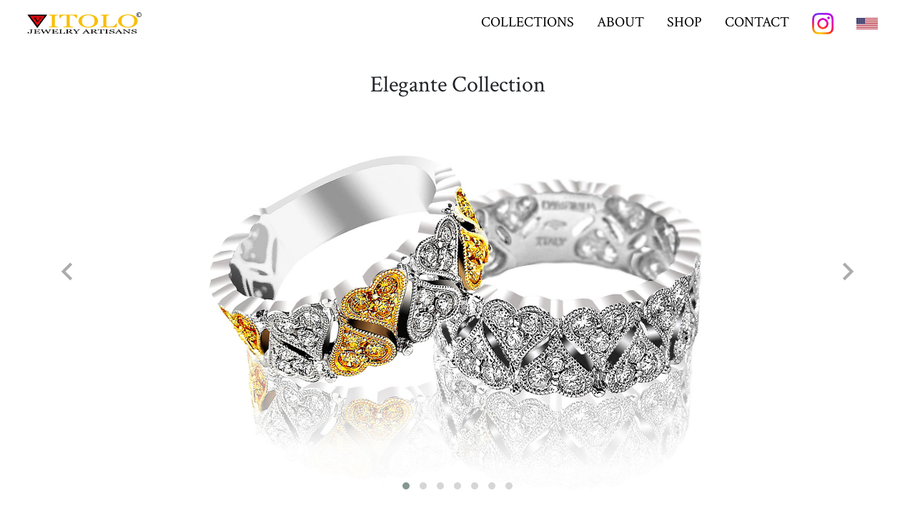

--- FILE ---
content_type: text/html; charset=UTF-8
request_url: https://vitolojewelryartisans.jp/collections/elegante-collection/
body_size: 4833
content:
<!DOCTYPE html>
<html lang="ja">
<head>
<meta charset="utf-8">
<meta http-equiv="X-UA-Compatible" content="IE=edge">
<meta name="viewport" content="width=device-width, initial-scale=1">

<link rel="alternate" type="application/rss+xml" title="Vitolo Jewelry Artisans（ヴィトロジュエリーアーティサンズ）- あなたにとって最高のワンメイクジュエリー &raquo; フィード" href="https://vitolojewelryartisans.jp/feed/">

		<!-- All in One SEO 4.4.1 - aioseo.com -->
		<title>Elegante Collection | Vitolo Jewelry Artisans（ヴィトロジュエリーアーティサンズ）- あなたにとって最高のワンメイクジュエリー</title>
		<meta name="description" content="Vitolo Jewelry Artisans（ヴィトロジュエリーアーティサンズ）のElegante Collectionのご紹介。" />
		<meta name="robots" content="max-image-preview:large" />
		<link rel="canonical" href="https://vitolojewelryartisans.jp/collections/elegante-collection/" />
		<meta name="generator" content="All in One SEO (AIOSEO) 4.4.1" />
		<meta property="og:locale" content="ja_JP" />
		<meta property="og:site_name" content="Vitolo Jewelry Artisans（ヴィトロジュエリーアーティサンズ）- あなたにとって最高のワンメイクジュエリー | 革新的なデザインとイタリアの職人技で日本や世界のセレブを魅了する人気のラグジュアリーブランドVitolo Jewelry Artisans(ヴィトロジュエリーアーティサンズ)の公式ホームページ。" />
		<meta property="og:type" content="article" />
		<meta property="og:title" content="Elegante Collection | Vitolo Jewelry Artisans（ヴィトロジュエリーアーティサンズ）- あなたにとって最高のワンメイクジュエリー" />
		<meta property="og:description" content="Vitolo Jewelry Artisans（ヴィトロジュエリーアーティサンズ）のElegante Collectionのご紹介。" />
		<meta property="og:url" content="https://vitolojewelryartisans.jp/collections/elegante-collection/" />
		<meta property="article:published_time" content="2018-12-25T13:16:52+00:00" />
		<meta property="article:modified_time" content="2019-02-08T06:53:24+00:00" />
		<meta name="twitter:card" content="summary_large_image" />
		<meta name="twitter:title" content="Elegante Collection | Vitolo Jewelry Artisans（ヴィトロジュエリーアーティサンズ）- あなたにとって最高のワンメイクジュエリー" />
		<meta name="twitter:description" content="Vitolo Jewelry Artisans（ヴィトロジュエリーアーティサンズ）のElegante Collectionのご紹介。" />
		<script type="application/ld+json" class="aioseo-schema">
			{"@context":"https:\/\/schema.org","@graph":[{"@type":"BreadcrumbList","@id":"https:\/\/vitolojewelryartisans.jp\/collections\/elegante-collection\/#breadcrumblist","itemListElement":[{"@type":"ListItem","@id":"https:\/\/vitolojewelryartisans.jp\/#listItem","position":1,"item":{"@type":"WebPage","@id":"https:\/\/vitolojewelryartisans.jp\/","name":"\u30db\u30fc\u30e0","description":"\u9769\u65b0\u7684\u306a\u30c7\u30b6\u30a4\u30f3\u3068\u30a4\u30bf\u30ea\u30a2\u306e\u8077\u4eba\u6280\u3067\u65e5\u672c\u3084\u4e16\u754c\u306e\u30bb\u30ec\u30d6\u3092\u9b45\u4e86\u3059\u308b\u4eba\u6c17\u306e\u30e9\u30b0\u30b8\u30e5\u30a2\u30ea\u30fc\u30d6\u30e9\u30f3\u30c9Vitolo Jewelry Artisans(\u30f4\u30a3\u30c8\u30ed\u30b8\u30e5\u30a8\u30ea\u30fc\u30a2\u30fc\u30c6\u30a3\u30b5\u30f3\u30ba)\u306e\u516c\u5f0f\u30db\u30fc\u30e0\u30da\u30fc\u30b8\u3002","url":"https:\/\/vitolojewelryartisans.jp\/"},"nextItem":"https:\/\/vitolojewelryartisans.jp\/collections\/elegante-collection\/#listItem"},{"@type":"ListItem","@id":"https:\/\/vitolojewelryartisans.jp\/collections\/elegante-collection\/#listItem","position":2,"item":{"@type":"WebPage","@id":"https:\/\/vitolojewelryartisans.jp\/collections\/elegante-collection\/","name":"Elegante Collection","description":"Vitolo Jewelry Artisans\uff08\u30f4\u30a3\u30c8\u30ed\u30b8\u30e5\u30a8\u30ea\u30fc\u30a2\u30fc\u30c6\u30a3\u30b5\u30f3\u30ba\uff09\u306eElegante Collection\u306e\u3054\u7d39\u4ecb\u3002","url":"https:\/\/vitolojewelryartisans.jp\/collections\/elegante-collection\/"},"previousItem":"https:\/\/vitolojewelryartisans.jp\/#listItem"}]},{"@type":"Organization","@id":"https:\/\/vitolojewelryartisans.jp\/#organization","name":"Vitolo Jewelry Artisans\uff08\u30f4\u30a3\u30c8\u30ed\u30b8\u30e5\u30a8\u30ea\u30fc\u30a2\u30fc\u30c6\u30a3\u30b5\u30f3\u30ba\uff09- \u3042\u306a\u305f\u306b\u3068\u3063\u3066\u6700\u9ad8\u306e\u30ef\u30f3\u30e1\u30a4\u30af\u30b8\u30e5\u30a8\u30ea\u30fc","url":"https:\/\/vitolojewelryartisans.jp\/"},{"@type":"Person","@id":"https:\/\/vitolojewelryartisans.jp\/author\/wpmaster\/#author","url":"https:\/\/vitolojewelryartisans.jp\/author\/wpmaster\/","name":"sitemanager","image":{"@type":"ImageObject","@id":"https:\/\/vitolojewelryartisans.jp\/collections\/elegante-collection\/#authorImage","url":"https:\/\/secure.gravatar.com\/avatar\/29409797e15aa437b50e6648f52c73a7?s=96&d=mm&r=g","width":96,"height":96,"caption":"sitemanager"}},{"@type":"WebPage","@id":"https:\/\/vitolojewelryartisans.jp\/collections\/elegante-collection\/#webpage","url":"https:\/\/vitolojewelryartisans.jp\/collections\/elegante-collection\/","name":"Elegante Collection | Vitolo Jewelry Artisans\uff08\u30f4\u30a3\u30c8\u30ed\u30b8\u30e5\u30a8\u30ea\u30fc\u30a2\u30fc\u30c6\u30a3\u30b5\u30f3\u30ba\uff09- \u3042\u306a\u305f\u306b\u3068\u3063\u3066\u6700\u9ad8\u306e\u30ef\u30f3\u30e1\u30a4\u30af\u30b8\u30e5\u30a8\u30ea\u30fc","description":"Vitolo Jewelry Artisans\uff08\u30f4\u30a3\u30c8\u30ed\u30b8\u30e5\u30a8\u30ea\u30fc\u30a2\u30fc\u30c6\u30a3\u30b5\u30f3\u30ba\uff09\u306eElegante Collection\u306e\u3054\u7d39\u4ecb\u3002","inLanguage":"ja","isPartOf":{"@id":"https:\/\/vitolojewelryartisans.jp\/#website"},"breadcrumb":{"@id":"https:\/\/vitolojewelryartisans.jp\/collections\/elegante-collection\/#breadcrumblist"},"author":{"@id":"https:\/\/vitolojewelryartisans.jp\/author\/wpmaster\/#author"},"creator":{"@id":"https:\/\/vitolojewelryartisans.jp\/author\/wpmaster\/#author"},"datePublished":"2018-12-25T13:16:52+09:00","dateModified":"2019-02-08T06:53:24+09:00"},{"@type":"WebSite","@id":"https:\/\/vitolojewelryartisans.jp\/#website","url":"https:\/\/vitolojewelryartisans.jp\/","name":"Vitolo Jewelry Artisans\uff08\u30f4\u30a3\u30c8\u30ed\u30b8\u30e5\u30a8\u30ea\u30fc\u30a2\u30fc\u30c6\u30a3\u30b5\u30f3\u30ba\uff09- \u3042\u306a\u305f\u306b\u3068\u3063\u3066\u6700\u9ad8\u306e\u30ef\u30f3\u30e1\u30a4\u30af\u30b8\u30e5\u30a8\u30ea\u30fc","description":"\u9769\u65b0\u7684\u306a\u30c7\u30b6\u30a4\u30f3\u3068\u30a4\u30bf\u30ea\u30a2\u306e\u8077\u4eba\u6280\u3067\u65e5\u672c\u3084\u4e16\u754c\u306e\u30bb\u30ec\u30d6\u3092\u9b45\u4e86\u3059\u308b\u4eba\u6c17\u306e\u30e9\u30b0\u30b8\u30e5\u30a2\u30ea\u30fc\u30d6\u30e9\u30f3\u30c9Vitolo Jewelry Artisans(\u30f4\u30a3\u30c8\u30ed\u30b8\u30e5\u30a8\u30ea\u30fc\u30a2\u30fc\u30c6\u30a3\u30b5\u30f3\u30ba)\u306e\u516c\u5f0f\u30db\u30fc\u30e0\u30da\u30fc\u30b8\u3002","inLanguage":"ja","publisher":{"@id":"https:\/\/vitolojewelryartisans.jp\/#organization"}}]}
		</script>
		<!-- All in One SEO -->

<link rel='dns-prefetch' href='//s.w.org' />
		<script type="text/javascript">
			window._wpemojiSettings = {"baseUrl":"https:\/\/s.w.org\/images\/core\/emoji\/13.1.0\/72x72\/","ext":".png","svgUrl":"https:\/\/s.w.org\/images\/core\/emoji\/13.1.0\/svg\/","svgExt":".svg","source":{"concatemoji":"https:\/\/vitolojewelryartisans.jp\/wp\/wp-includes\/js\/wp-emoji-release.min.js?ver=5.8.12"}};
			!function(e,a,t){var n,r,o,i=a.createElement("canvas"),p=i.getContext&&i.getContext("2d");function s(e,t){var a=String.fromCharCode;p.clearRect(0,0,i.width,i.height),p.fillText(a.apply(this,e),0,0);e=i.toDataURL();return p.clearRect(0,0,i.width,i.height),p.fillText(a.apply(this,t),0,0),e===i.toDataURL()}function c(e){var t=a.createElement("script");t.src=e,t.defer=t.type="text/javascript",a.getElementsByTagName("head")[0].appendChild(t)}for(o=Array("flag","emoji"),t.supports={everything:!0,everythingExceptFlag:!0},r=0;r<o.length;r++)t.supports[o[r]]=function(e){if(!p||!p.fillText)return!1;switch(p.textBaseline="top",p.font="600 32px Arial",e){case"flag":return s([127987,65039,8205,9895,65039],[127987,65039,8203,9895,65039])?!1:!s([55356,56826,55356,56819],[55356,56826,8203,55356,56819])&&!s([55356,57332,56128,56423,56128,56418,56128,56421,56128,56430,56128,56423,56128,56447],[55356,57332,8203,56128,56423,8203,56128,56418,8203,56128,56421,8203,56128,56430,8203,56128,56423,8203,56128,56447]);case"emoji":return!s([10084,65039,8205,55357,56613],[10084,65039,8203,55357,56613])}return!1}(o[r]),t.supports.everything=t.supports.everything&&t.supports[o[r]],"flag"!==o[r]&&(t.supports.everythingExceptFlag=t.supports.everythingExceptFlag&&t.supports[o[r]]);t.supports.everythingExceptFlag=t.supports.everythingExceptFlag&&!t.supports.flag,t.DOMReady=!1,t.readyCallback=function(){t.DOMReady=!0},t.supports.everything||(n=function(){t.readyCallback()},a.addEventListener?(a.addEventListener("DOMContentLoaded",n,!1),e.addEventListener("load",n,!1)):(e.attachEvent("onload",n),a.attachEvent("onreadystatechange",function(){"complete"===a.readyState&&t.readyCallback()})),(n=t.source||{}).concatemoji?c(n.concatemoji):n.wpemoji&&n.twemoji&&(c(n.twemoji),c(n.wpemoji)))}(window,document,window._wpemojiSettings);
		</script>
		<style type="text/css">
img.wp-smiley,
img.emoji {
	display: inline !important;
	border: none !important;
	box-shadow: none !important;
	height: 1em !important;
	width: 1em !important;
	margin: 0 .07em !important;
	vertical-align: -0.1em !important;
	background: none !important;
	padding: 0 !important;
}
</style>
	<link rel='stylesheet' id='wp-block-library-css'  href='https://vitolojewelryartisans.jp/wp/wp-includes/css/dist/block-library/style.min.css?ver=5.8.12' type='text/css' media='all' />
<link rel="https://api.w.org/" href="https://vitolojewelryartisans.jp/wp-json/" /><link rel="alternate" type="application/json" href="https://vitolojewelryartisans.jp/wp-json/wp/v2/collections/163" /><link rel='shortlink' href='https://vitolojewelryartisans.jp/?p=163' />
<link rel="alternate" type="application/json+oembed" href="https://vitolojewelryartisans.jp/wp-json/oembed/1.0/embed?url=https%3A%2F%2Fvitolojewelryartisans.jp%2Fcollections%2Felegante-collection%2F" />
<link rel="alternate" type="text/xml+oembed" href="https://vitolojewelryartisans.jp/wp-json/oembed/1.0/embed?url=https%3A%2F%2Fvitolojewelryartisans.jp%2Fcollections%2Felegante-collection%2F&#038;format=xml" />
<link rel="stylesheet" type="text/css" href="https://vitolojewelryartisans.jp/wp/wp-content/themes/vitolojewelryartisans/css/normalize.css" />
<link rel="stylesheet" type="text/css" href="https://vitolojewelryartisans.jp/wp/wp-content/themes/vitolojewelryartisans/css/animate.min.css" />
<link rel="stylesheet" href="https://fonts.googleapis.com/icon?family=Material+Icons">
<link href="https://vitolojewelryartisans.jp/wp/wp-content/themes/vitolojewelryartisans/css/bootstrap.min.css" rel="stylesheet">
<link href="https://vitolojewelryartisans.jp/wp/wp-content/themes/vitolojewelryartisans/css/bootstrap-grid.min.css" rel="stylesheet">
<link href="https://vitolojewelryartisans.jp/wp/wp-content/themes/vitolojewelryartisans/css/owl.carousel.min.css" rel="stylesheet">
<link rel="stylesheet" href="https://vitolojewelryartisans.jp/wp/wp-content/themes/vitolojewelryartisans/css/owl.theme.css">
<link href="https://vitolojewelryartisans.jp/wp/wp-content/themes/vitolojewelryartisans/style.css" rel="stylesheet">
<script src="https://vitolojewelryartisans.jp/wp/wp-content/themes/vitolojewelryartisans/js/modernizr.custom.js"></script>
<link href="https://fonts.googleapis.com/css?family=Crimson+Text" rel="stylesheet">
<link rel="shortcut icon" href="https://vitolojewelryartisans.jp/wp/wp-content/themes/vitolojewelryartisans/img/favicon.ico">
<link rel="apple-touch-icon" href="https://vitolojewelryartisans.jp/wp/wp-content/themes/vitolojewelryartisans/img/webclipicon.png" />
<!--[if lt IE 9]>
  <script src="https://oss.maxcdn.com/html5shiv/3.7.2/html5shiv.min.js"></script>
  <script src="https://oss.maxcdn.com/respond/1.4.2/respond.min.js"></script>
<![endif]-->

<script async src="https://www.googletagmanager.com/gtag/js?id=UA-133671511-1"></script>
<script>
  window.dataLayer = window.dataLayer || [];
  function gtag(){dataLayer.push(arguments);}
  gtag('js', new Date());

  gtag('config', 'UA-133671511-1');
</script>

</head>
<body class="collections-template-default single single-collections postid-163">


	<!-- LOADING　-->
	<div id="loader-bg">
		<div class="loader">
		    <div class="ball"></div>
		    <div class="shadow"></div>
		</div>
	</div>
	<!-- LOADING　-->


	<header id="header" class="fixed-top">

		<nav class="navbar navbar-expand-lg navbar-light">
			<div id="headerlogo">
		    <a class="navbar-brand" href="https://vitolojewelryartisans.jp"><img src="https://vitolojewelryartisans.jp/wp/wp-content/themes/vitolojewelryartisans/img/header/logo.svg" alt="" class="logo"></a>
			</div>
		    <button class="navbar-toggler" type="button" data-toggle="collapse" data-target="#navbarNavDropdown" aria-controls="navbarNavDropdown" aria-expanded="false" aria-label="Toggle navigation">
		      <span class="navbar-toggler-icon"></span>
		    </button>
		    <div class="collapse navbar-collapse" id="navbarNavDropdown">

		      <ul class="navbar-nav mr-auto">　
		        <li class="nav-item"></li>
		      </ul>

		      <ul class="navbar-nav text-center">
		        <li class="nav-item fonten"><a class="nav-link" href="https://vitolojewelryartisans.jp/collections/">COLLECTIONS</a></li>
		        <li class="nav-item fonten"><a class="nav-link" href="https://vitolojewelryartisans.jp/about/">ABOUT</a></li>
		        <li class="nav-item fonten"><a class="nav-link" href="https://vitolojewelryartisans.jp/shop/">SHOP</a></li>
		        <li class="nav-item fonten"><a class="nav-link" href="https://vitolojewelryartisans.jp/contact/">CONTACT</a></li>
				<li class="nav-item fonten d-none d-lg-inline"><a class="nav-link" href="https://instagram.com/vitolojewelryartisans" target="_blank"><img src="https://vitolojewelryartisans.jp/wp/wp-content/themes/vitolojewelryartisans/img/instagramicon.png" alt="instagram" class="snsicon"></a></li>
				<li class="nav-item fonten d-none d-lg-inline"><a class="nav-link" href="https://www.vitolojewelryartisans.com/" target="_blank"><img src="https://vitolojewelryartisans.jp/wp/wp-content/themes/vitolojewelryartisans/img/usaicon.png" alt="VitoloJewelryArtisans" class="snsicon"></a></li>
		      </ul>
			  <div class="d-flex justify-content-center d-lg-none py-4">
				<div class="footericon mx-3"><a href="https://instagram.com/vitolojewelryartisans" target="_blank"><img src="https://vitolojewelryartisans.jp/wp/wp-content/themes/vitolojewelryartisans/img/instagramicon.png" alt="instagram" class="img-fluid"></a></div>
				<div class="footericon mx-3 align-self-center"><a href="https://www.vitolojewelryartisans.com/" target="_blank"><img src="https://vitolojewelryartisans.jp/wp/wp-content/themes/vitolojewelryartisans/img/usaicon.png" alt="VitoloJewelryArtisans" class="img-fluid"></a></div>
			</div>
		    </div>
		</nav>


	</header>

	<div class="page singlecollections">
		<h2 id="singlecollectionstitle" class="text-center fonten animate" data-animate="fadeInUpMini" data-duration="1.0s" data-delay="1s">Elegante Collection</h2>
		<div class="owl-carousel owl-theme">
	
							<div class="item">
				<img src="https://vitolojewelryartisans.jp/wp/wp-content/uploads/2018/12/01-2.jpg" alt="">
			</div>
					<div class="item">
				<img src="https://vitolojewelryartisans.jp/wp/wp-content/uploads/2018/12/02-2.jpg" alt="">
			</div>
					<div class="item">
				<img src="https://vitolojewelryartisans.jp/wp/wp-content/uploads/2018/12/03-2.jpg" alt="">
			</div>
					<div class="item">
				<img src="https://vitolojewelryartisans.jp/wp/wp-content/uploads/2018/12/04-2.jpg" alt="">
			</div>
					<div class="item">
				<img src="https://vitolojewelryartisans.jp/wp/wp-content/uploads/2018/12/05.jpg" alt="">
			</div>
					<div class="item">
				<img src="https://vitolojewelryartisans.jp/wp/wp-content/uploads/2018/12/06-1.jpg" alt="">
			</div>
					<div class="item">
				<img src="https://vitolojewelryartisans.jp/wp/wp-content/uploads/2018/12/07-1.jpg" alt="">
			</div>
				
					</div>
	</div>

		<p id="page-top"><a href="#top"><i class="material-icons rotate-90deg">skip_previous</i></a></p>

		<!-- footer -->
		<footer id="footer">
			<div class="container py-5">
				<div class="row">
					<div class="col-md-12">
						<div class="text-center">
						  <div id="footerlogo" class="display-4">
								<img src="https://vitolojewelryartisans.jp/wp/wp-content/themes/vitolojewelryartisans/img/header/logo.svg" alt="" class="logo">
							</div>
							<div class="lead mb-3">
								<ul class="list-inline">
									<li class="list-inline-item fonten"><a href="https://vitolojewelryartisans.jp/">TOP</a></li>
									<li class="list-inline-item fonten"><a href="https://vitolojewelryartisans.jp/collections/">COLLECTIONS</a></li>
									<li class="list-inline-item fonten"><a href="https://vitolojewelryartisans.jp/about/">ABOUT</a></li>
									<li class="list-inline-item fonten"><a href="https://vitolojewelryartisans.jp/shop/">SHOP</a></li>
									<li class="list-inline-item fonten"><a href="https://vitolojewelryartisans.jp/contact/">CONTACT</a></li>
								</ul>
							</div>
							<div class="d-flex justify-content-center">
								<div class="footericon mx-3"><a href="https://instagram.com/vitolojewelryartisans" target="_blank"><img src="https://vitolojewelryartisans.jp/wp/wp-content/themes/vitolojewelryartisans/img/instagramicon.png" alt="instagram" class="img-fluid"></a></div>
								<div class="footericon mx-3 align-self-center"><a href="https://www.vitolojewelryartisans.com/" target="_blank"><img src="https://vitolojewelryartisans.jp/wp/wp-content/themes/vitolojewelryartisans/img/usaicon.png" alt="VitoloJewelryArtisans" class="img-fluid"></a></div>
							</div>
						</div>
					</div>
				</div>
			</div>
				<p class="text-center"><small>Copyright&copy; 2018 VITOLO JEWELRY ARTISANS All Rights Reserved.</small></p>
		</footer>
		<!-- footer -->


		<script src="https://vitolojewelryartisans.jp/wp/wp-content/themes/vitolojewelryartisans/js/jquery.min.js"></script>
		<script src="https://vitolojewelryartisans.jp/wp/wp-content/themes/vitolojewelryartisans/js/custom.js"></script>
		<script src="https://vitolojewelryartisans.jp/wp/wp-content/themes/vitolojewelryartisans/js/bootstrap.min.js"></script>
		<script src="https://vitolojewelryartisans.jp/wp/wp-content/themes/vitolojewelryartisans/js/scrolla.jquery.min.js"></script>
		<script src="https://vitolojewelryartisans.jp/wp/wp-content/themes/vitolojewelryartisans/js/owl.carousel.min.js"></script>
		<script src="https://vitolojewelryartisans.jp/wp/wp-content/themes/vitolojewelryartisans/js/OwlCarousel2Thumbs.min.js"></script>
		<script src="https://vitolojewelryartisans.jp/wp/wp-content/themes/vitolojewelryartisans/js/owl.carousel.handle.js"></script>
		<script src="https://vitolojewelryartisans.jp/wp/wp-content/themes/vitolojewelryartisans/js/classie.js"></script>
		<script src="https://vitolojewelryartisans.jp/wp/wp-content/themes/vitolojewelryartisans/js/jquery.bgswitcher.js"></script>

<script type='text/javascript' src='https://vitolojewelryartisans.jp/wp/wp-includes/js/wp-embed.min.js?ver=5.8.12' id='wp-embed-js'></script>
	</body>
</html>


--- FILE ---
content_type: text/css
request_url: https://vitolojewelryartisans.jp/wp/wp-content/themes/vitolojewelryartisans/style.css
body_size: 4237
content:
@charset "utf-8";

/*
Theme Name: vitolojewelryartisans用テーマ
Theme URI:https://vitolojewelryartisans.jp
Description:  vitolojewelryartisans用テーマ
Version: 1.0
Author: ホームページ制作横浜からくさ
Author URI:https://kk-web.jp/
Text Domain: vitolojewelryartisans
*/


/* -----------------------------------
*     Common
* ------------------------------------ */

html {
  margin: 0!important;
  padding: 0!important;
  position: relative;
  min-height: 100%;
  margin-bottom: 30px;
}

body{
  margin: 0!important;
  padding: 0!important;
	background:#F7EFE4;
	font-family:'ヒラギノ角ゴ Pro W3','Hiragino Kaku Gothic Pro','メイリオ',Meiryo,'ＭＳ ゴシック','Osaka',sans-serif;
}

.fontja{
	font-family: "ヒラギノ明朝 Pro W3", "Hiragino Mincho Pro", "HGS明朝E", "ＭＳ 明朝", serif;
}

.fonten{
	font-family: 'Crimson Text', serif;
}

.animate{
	visibility: hidden;
}

img[src$=".svg"] {
	width: 100%;
}

/* ----------------------
			no-gutters
---------------------- */

.no-gutters {
  margin-right: 0;
  margin-left: 0;

  > .col,
  > [class*="col-"] {
    padding-right: 0;
    padding-left: 0;
  }
}

/* ----------------------
		 animation
---------------------- */

.fadeInUpMini {
  -webkit-animation-name: fadeInUpMini;
  animation-name: fadeInUpMini;
}

@-webkit-keyframes fadeInUpMini {
  from {
    opacity: 0;
    -webkit-transform: translate3d(0, 15%, 0);
    transform: translate3d(0, 15%, 0);
  }

  to {
    opacity: 1;
    -webkit-transform: translate3d(0, 0, 0);
    transform: translate3d(0, 0, 0);
  }
}

@keyframes fadeInUpMini {
  from {
    opacity: 0;
    -webkit-transform: translate3d(0, 15%, 0);
    transform: translate3d(0, 15%, 0);
  }

  to {
    opacity: 1;
    -webkit-transform: translate3d(0, 0, 0);
    transform: translate3d(0, 0, 0);
  }
}

/* ----------------------
		 ohter settings
---------------------- */

::selection {
    background: #000000;
    color: #FFFFFF;
}

::-moz-selection {
    background: #000000;
    color: #FFFFFF;
}

/* -----------------------------------
*     header
* ------------------------------------ */

#header{
	background:#F7EFE4;
}

#headerlogo{
	width:140px;
	margin:0;
}

#headerlogo .logo{
	width:100%;
	height:auto;
}

#header .navbar-light .navbar-nav .nav-link{
	color:#000000;
	font-size:1.25rem;
}

.navbar-light .navbar-toggler{
	border:none;	
}

.snsicon{
	width:30px;
}

/* -----------------------------------
*     footer
* ------------------------------------ */

#footer{
	margin-top:50px;
	background:#FBECD7;
  border-top: 1px solid #e3caa6;
}

#footerlogo{
	width:200px;
	margin:0 auto 30px auto;
}

#footerlogo .logo{
	width:100%;
	height:auto;
}

#footer ul li a{
	color:#000000;
}

.material-icons.rotate-90deg{
	transform: rotate(0.25turn);
}

.footericon{
	width:40px;
}

/* ----------------------
*     page-top
* ---------------------- */

#page-top {
	position: fixed;
	bottom: 20px;
	right: 20px;
	font-size: 50%;
	z-index:100;
	visibility:hidden;
}

#page-top a {
	background: #fdb812;
	text-decoration: none;
	color: #fff;
	width: 40px;
	padding: 7px 0 3px 0;
	text-align: center;
	display: block;

}
#page-top a:hover {
	text-decoration: none;
	background: #ED1F23;
}

/* -----------------------------------
*     top
* ------------------------------------ */

/* ----------------------
			Loading
---------------------- */

#loader-bg{
	display: none;
	position: fixed;
	width: 100%;
	height: 100%;
	top: 0px;
	left: 0px;
	background:#F7EFE4;
	z-index: 2000;
}

.loader{
  position:absolute;
  width:20px;
	height:20px;
	top:50%;
	left:50%;
	margin:-10px 0 0 -10px;
}

.loader .ball{
  position:absolute;
  border-radius:15px;
  height:20px;
  width:20px;
  margin-bottom:-5px;
  background-color:#FDB812;
  -webkit-animation: loader 1s ease-in-out infinite;
  animation: loader 1s ease-in-out infinite;
  z-index:2;
  top:-13px;
  left:5px;
}

@keyframes loader{

    20%
    {
        transform: translate(0,-40px);
    }
    35%
    {
        transform: translate(0,-45px);
    }
    90%
    {
        transform: translate(0,-50px);
    }
    95%
    {
        transform: translate(0,-40px);
    }

}

.loader .shadow{
    position:absolute;
    -webkit-animation: loader-shadow 1s infinite;
    animation: loader-shadow 1s infinite;
    width:30px;
    height:15px;
    border-radius:15px / 7px;
    background-color:#FDB812;
}

@keyframes loader-shadow{
    70%
    {
        transform:  scale(0.5);
        opacity:0.5;
    }
    100%
    {
        transform:  scale(0.4);
        opacity:0.4;
    }
}

/* ---------------------
*     slider
* ---------------------- */

#slider {
  position: relative;
}

#slider ul{
	list-style-type: none;
	margin:0;
	padding: 0;
}

#slider .bg-title{
	position: absolute;
	text-align: center;
	width: 100%;
	top: 80%;
	bottom: 50%;
	font-size: 17px;
	color: #fff;
	z-index: 10;
	text-shadow: 1px 1px 1px #000;
}

#slider .slide {
  position: absolute;
  top: 0;
  right: 0;
  width: 100%;
  height: 100%;
  z-index: 1;
}

#slider .slide img{
	visibility: hidden;
	height: 0;
	width: 0;
}

#slider .slide li {
  position: absolute;
  display: none;
  top: 0;
  right: 0;
  width: 100%;
  height: 100%;
  background-repeat: no-repeat;
  background-size: cover;
	background-position:center top;
}

/* ----------------------
*     topabout
* ---------------------- */

#topabout.container-fluid{
	padding-top:30px;
	padding-bottom:30px;
}

#topabout_01 p{
	font-size:0.8rem;
}

#nationalflag img{
	width:130px;
}

.btn.btn-moredetail{
	width:300px;
	margin:0 0 0 -150px;
	padding:15px 0;
	background:transparent;
	border:1px solid #FFFFFF;
	color:#FFFFFF;
	font-size:16px;
	border-radius:0;
	position:relative;
}

.btn.btn-moredetail:after {
  content:'trending_flat';
  font-family: "Material Icons";
  float: right;
	position:absolute;
	right:15px;
}

#topabout .btn.btn-moredetail{
	color:#000000;
	border:1px solid #000000;
}

/* ----------------------
*     topcollection
* ---------------------- */

#topcollection h2{
	font-size: 2.5rem;
	font-weight: 300;
	line-height: 1.2;
}

#topcollection.jumbotron{
	height:500px;
	background: url("img/top/collectionbg.jpg") no-repeat center top;
	background-size:auto 100%;
	color:#FFFFFF;
	position:relative;
}

#topcollection .btn.btn-moredetail{
	position:absolute;
	bottom:5%;
	left:50%;
}

/* ----------------------
*     topfeature
* ---------------------- */

#topfeature h2{
	font-size: 2.5rem;
	font-weight: 300;
	line-height: 1.2;
}

#topfeature.container-fluid{
	padding-left:0!important;
	padding-right:0!important;
}

#topfeature .jumbotron{
	padding-left:0;
	padding-right:0;
	background:transparent;
}

.topfeaturebox{
	width:100%;
}

#topfeaturetxt{
	padding:30px;
	color:#FFFFFF;
	background: #b51423; /* Old browsers */
	background: -moz-linear-gradient(top, #b51423 0%, #5b0509 100%); /* FF3.6-15 */
	background: -webkit-linear-gradient(top, #b51423 0%,#5b0509 100%); /* Chrome10-25,Safari5.1-6 */
	background: linear-gradient(to bottom, #b51423 0%,#5b0509 100%); /* W3C, IE10+, FF16+, Chrome26+, Opera12+, Safari7+ */
	filter: progid:DXImageTransform.Microsoft.gradient( startColorstr='#b51423', endColorstr='#5b0509',GradientType=0 ); /* IE6-9 */
}

#topfeaturetxt h3{
	margin-top:0;
	margin-bottom:50px;
}

#topfeaturetxt p{
	line-height:2em;
}

/* ----------------------
*     topshop
* ---------------------- */

#topshop h2{
	font-size: 2.5rem;
	font-weight: 300;
	line-height: 1.2;
}

#topshop.container-fluid{
	padding-left:0!important;
	padding-right:0!important;
}

#topshop .jumbotron{
	padding-left:0;
	padding-right:0;
	background:transparent;
}

#topshoptxt{
	padding:30px;
	color:#FFFFFF;
	background: #0e0e0e; /* Old browsers */
	background: -moz-linear-gradient(top, #0e0e0e 0%, #3d3d3d 100%); /* FF3.6-15 */
	background: -webkit-linear-gradient(top, #0e0e0e 0%,#3d3d3d 100%); /* Chrome10-25,Safari5.1-6 */
	background: linear-gradient(to bottom, #0e0e0e 0%,#3d3d3d 100%); /* W3C, IE10+, FF16+, Chrome26+, Opera12+, Safari7+ */
	filter: progid:DXImageTransform.Microsoft.gradient( startColorstr='#0e0e0e', endColorstr='#3d3d3d',GradientType=0 ); /* IE6-9 */
}

#topshoptxt h3{
	margin-top:0;
	margin-bottom:50px;
}

/* -----------------------------------
*     collections archive
* ------------------------------------ */

body.post-type-archive-collections{
	background:#FFFFFF;
}

#collectionsimg{
	background: url("img/collections/collectionsbg.jpg") no-repeat 15% center;
	background-size:cover;
}

#collectionsimg h2{
	color:#000000;
}

#collectionsarchive .archivebox{
	padding-bottom:50px;
}

#collectionsarchive .archivebox a{
	font-size:13px;
	color:#000000;
}

/* -----------------------------------
*     collections single
* ------------------------------------ */

body.single-collections{
	background:#FFFFFF;
}

.page.singlecollections{
	height:100%;
}

#singlecollectionstitle{
	width:100%;
	position:absolute;
	top:60px;
	z-index:3000;
}

.owl-carousel{
	height:100%;
	background:#FFFFFF;
	position:relative;
}

.owl-stage-outer {
	height: 100vh !important;
	z-index:1000;
}

.owl-carousel .owl-item{
	position:relative;
}

.owl-carousel .owl-item .item{
  width: 300px;
	height:300px;
	margin: 100px auto 0 auto;
}

.owl-carousel .owl-item img{
	transform-style: initial;
	max-width: 100%!important;
	object-fit: cover;
}

.owl-thumb-item img{
    width: 45px;
    height: auto;
}

.owl-thumbs{
	width:100%;
  position: absolute;
	left:0;
	bottom:0;
  display: table;
  text-align: center;
  padding: 5%;
}

.owl-thumb-item{
  display: table-cell;
  border: none;
  background: none;
  padding: 0;
  opacity: .4;
}

.owl-thumb-item.active{
  opacity: 1;
}

.owl-dots{
  position: relative;
  bottom: 150px;
  z-index: 3000;
	text-align:center;
}

.owl-nav{
	width:100%;
	height:20px;
	position:absolute;
	top:50%;
}

.owl-prev{
  display: block;
  width: 60px;
  height: 70px;
	margin:-35px 0 0 0;
	position:absolute;
	top:50%;
	left:0;
	z-index:2000;
}

.owl-next{
  display: block;
  width: 60px;
  height: 70px;
	margin:-35px 0 0 0;
	position:absolute;
	top:50%;
	right:0;
	z-index:2000;
}

.owl-prev .material-icons,
.owl-next .material-icons{
	font-size:50px;
	color:#acacac;
}

/* -----------------------------------
*     about
* ------------------------------------ */

#about .jumbotron{
	background:transparent;
}

.pageheader{
	width:100%;	
	height:250px;
	margin:30px 0 30px 0;
	position:relative;
}

.pageheader h2{
	width:300px;
	height:50px;
	margin:-25px 0 0 -150px;
	position:absolute;
	top:50%;
	left:50%;
	color:#FFFFFF;
}

#aboutimg{
	background: url("img/about/aboutbg.jpg") no-repeat right center;
	background-size:cover;
}

#greeting .textbox p{
	font-size:0.8rem;
}

#designersprofile{
	display: flex;
	align-items: center;
	text-align: center;
	justify-content: center;
}

#designerscareerbox{
	margin-top:20px;
	padding:25px 10px 15px;
	background: #fff0db;
  border: 1px solid #e3caa6;
}

#designerscareer{	
	padding-left:15px;
	font-size:0.8rem;
}

#designersprofile::before, #designersprofile::after {
  background: #adadad;
  content: "";
  flex-grow: 1;
  height: 1px;
  min-width: 30px;
  display: inline-block;
  vertical-align: middle;
}

#losangeles{
	margin-top:80px;
}

/* -----------------------------------
*     shop
* ------------------------------------ */

#shop .jumbotron{
	background:transparent;
}

#shopimg{
	background: url("img/shop/shopbg.jpg") no-repeat right center;
	background-size:cover;
}

#shopimg_01{
	width:300px;
}

#shopimgbox{
	margin-top:100px;
}

a.tel{
	color:#000000;
	text-decoration:underline;
}

#map{
	height:450px;
	margin:100px 0;
}

#map a{
	color:#000000;
}

/* -----------------------------------
*     contact
* ------------------------------------ */

body.page-id-36{
	background:#F7EFE4;
}

#contact .jumbotron{
	background:#F7EFE4;
}

#contactimg{
	background: url("img/contact/contactbg.jpg") no-repeat center center;
	background-size:cover;
}

.pageheader#contactimg h2{
	color:#000000;
}

/* ********************************************************************************************************************* */
@media screen and (min-width: 576px) {

/* -----------------------------------
*     top
* ------------------------------------ */

/* ---------------------
*     slider
* ---------------------- */

#slider .bg-title{
	font-size: 24px;
}

/* ----------------------
*     topcollection
* ---------------------- */

#topcollection.jumbotron{
	height:800px;
	background-size:auto 100%;
}

#topcollection h2{
	font-size: 3.5rem;
}

/* ----------------------
*     topfeature
* ---------------------- */

#topfeature h2{
	font-size: 3.5rem;
}

/* ----------------------
*     topshop
* ---------------------- */

#topshop h2{
	font-size: 3.5rem;
}

/* -----------------------------------
*     collection
* ------------------------------------ */

.owl-carousel .owl-item .item{
  width: 500px;
	height:500px;
}

}
/* ********************************************************************************************************************* */
@media screen and (min-width: 768px) {

/* -----------------------------------
*     collections archive
* ------------------------------------ */

#collectionsarchive .archivebox a{
	font-size:16px;
}

/* -----------------------------------
*     collection single
* ------------------------------------ */

.owl-carousel .owl-item .item{
  width: 700px;
	height:700px;
}

.owl-thumb-item img{
	width: 60px;
}

}
/* ********************************************************************************************************************* */
@media screen and (min-width: 992px) {

/* -----------------------------------
*     header
* ------------------------------------ */

#header{
	background:transparent;
}

#headerlogo{
	width:180px;
	margin-left:20px;
}

#headerlogo .logo{
	width:100%;
	height:auto;
}

#header .navbar-nav{
	margin-right:20px;
}

#header .navbar-light .navbar-nav .nav-link{
	padding-right:1rem;
	padding-left:1rem;
}

/* -----------------------------------
*     top
* ------------------------------------ */

/* ----------------------
*     slider
* ---------------------- */
#slider .bg-title{
	font-size: 30px;
}

#slider .slide li {
	background-size:cover;

}

/* ----------------------
*     topabout
* ---------------------- */

#topabout.container-fluid{
	padding-top:100px;
	padding-bottom:100px;
	padding-left:0!important;
	padding-right:0!important;
}

#topabout_01{
	width:35%;
	margin-left:6%;
}

#topabout_01 p{
	font-size:0.8rem;
}

#nationalflag{
	width:18%;
}

#nationalflag img{
	width:100px;
}

#topabout_02{
	width:41%;
}

/* ----------------------
*     topcollection
* ---------------------- */

#topcollection h2{
	font-size: 3.5rem;
}

#topcollection.jumbotron{
	height:800px;
	background-size:cover;
}

.btn.btn-moredetail{
	width:300px;
	margin:0 0 0 -150px;
}

/* ----------------------
*     topfeature
* ---------------------- */

#topfeature h2{
	font-size: 3.5rem;
}

#topfeature.container-fluid{
	padding-top:50px;
	padding-bottom:50px;
	padding-left:0!important;
	padding-right:0!important;
}

#topfeatureimg{
	width:auto;
	height:350px;
}

#topfeaturetxt{
	width:400px;
	height:100%;
	padding:30px;
}

#topfeaturetxt p{
	font-size:0.8rem;
	line-height:1.5em;
}

#topfeaturetxt .btn{
	margin-top:20px;
}

#topfeaturetxt h3{
	margin-top:0;
	margin-bottom:20px;
}

/* ----------------------
*     topshop
* ---------------------- */

#topshop h2{
	font-size: 3.5rem;
}

#topshop.container-fluid{
	padding-top:50px;
	padding-bottom:50px;
	padding-left:0!important;
	padding-right:0!important;
	position:relative;
}

#topshoptxt{
	width:400px;
	height:100%;
	padding:30px;
}

#topshoptxt h3{
	margin-top:0;
	margin-bottom:20px;
}

#topshoptxt p{
	font-size:0.8rem;
	line-height:1.5em;
}

#topshoptxt .btn{
	margin-top:0;
}

#topshopbg{
	width:400px;
	height:auto;
	position:absolute;
	bottom:0;
	right:0;
	z-index:-1;
}

#topshopimg{
	width:auto;
	height:350px;
}

#topshopsubimg{
	width:200px;
}

/* -----------------------------------
*     collections archive
* ------------------------------------ */

#collectionsarchive .archivebox a{
	font-size:30px;
}

/* -----------------------------------
*     collection single
* ------------------------------------ */

#singlecollectionstitle{
	width:500px;
	margin:0 0 0 -250px;
	top:100px;
	left:50%;
}

.owl-carousel .owl-item .item{
	width: 800px;
	height:800px;
	margin:0 auto;
}

.owl-thumbs{
	width:60px;
  position: absolute;
	left:0;
	bottom:100px;
  display: table;
  text-align: center;
	vertical-align:center;
  padding: 1%;
}

.owl-dots{
  bottom: 50px;
}

.owl-prev{
	left:5%;
}

.owl-next{
	right:5%;
}

/* -----------------------------------
*     about
* ------------------------------------ */

.pageheader{
	height:350px;
	margin:50px 0 100px 0;
}

#aboutimg{
	background: url("img/about/aboutbg.jpg") no-repeat right center;
	background-size:cover;
}

/* -----------------------------------
*     shop
* ------------------------------------ */

#map{
	margin:100px 0;
}

#shopimg_01{
	width:350px;
}

}
/* ********************************************************************************************************************* */
@media screen and (min-width: 1200px) {

/* -----------------------------------
*     top
* ------------------------------------ */

/* ----------------------
*     slider
* ---------------------- */
#slider .bg-title{
	width: 60%;
	font-size: 30px;
	right:0;
}

#slider .slide li {
	background-size:cover;
}

/* ----------------------
*     topabout
* ---------------------- */

#topabout_01{
	width:32%;
	margin-left:9%;
}

#topabout_01 p{
	font-size:0.9rem;
}

#nationalflag{
	width:21%;
}

#nationalflag img{
	width:130px;
}

#topabout_02{
	width:38%;
}

/* ----------------------
*     topcollection
* ---------------------- */

#topcollection.jumbotron{
	height:900px;
}

.btn.btn-moredetail{
	width:400px;
	margin:0 0 0 -200px;
	font-size:16px;
}

/* ----------------------
*     topfeature
* ---------------------- */

#topfeature.container-fluid{
	padding-top:80px;
	padding-bottom:60px;
}

#topfeatureimg{
	width:auto;
	height:480px;
}

#topfeaturetxt{
	width:500px;
	padding:25px;
}

#topfeaturetxt h3{
	margin-top:20px;
	margin-bottom:30px;
}

#topfeaturetxt p{
	font-size:1rem;
	line-height:1.8em;
}

#topfeaturetxt .btn{
	margin-top:105px;
}

/* ----------------------
*     topshop
* ---------------------- */

#topshop.container-fluid{
	padding-top:60px;
	padding-bottom:80px;
}

#topshoptxt{
	width:500px;
	padding:20px;
}

#topshoptxt h3{
	margin-top:20px;
	margin-bottom:20px;
}

#topshoptxt p{
	font-size:1rem;
	line-height:1.8em;
}

#topshoptxt .btn{
	margin-top:40px;
}

#topshopbg{
	width:600px;
}

#topshopimg{
	width:auto;
	height:480px;
}

#topshopsubimg{
	width:300px;
}

/* -----------------------------------
*     about
* ------------------------------------ */
.pageheader{
	height:500px;
	margin:50px 0 100px 0;
}

/* -----------------------------------
*     collection single
* ------------------------------------ */

.owl-carousel .owl-item .item{
	width: 800px;
	height:800px;
}

}
/* ********************************************************************************************************************* */
@media print {
  a[href]:after {
    content: "" !important;
  }
  abbr[title]:after {
    content: "" !important;
  }
}

--- FILE ---
content_type: application/javascript
request_url: https://vitolojewelryartisans.jp/wp/wp-content/themes/vitolojewelryartisans/js/custom.js
body_size: 1721
content:
/* =========================================================================
                                     loading
========================================================================= */

$(function() {
  var h = $(window).height();
 
  $('#wrap').css('display','none');
  $('#loader-bg ,#loader').height(h).css('display','block');
});
 
$(window).load(function () { //全ての読み込みが完了したら実行
  $('#loader-bg').delay(900).fadeOut(800);
  $('#loader').delay(600).fadeOut(300);
  $('#wrap').css('display', 'block');
  $('#page-top').css('visibility', 'visible');	
});
 
//10秒たったら強制的にロード画面を非表示
$(function(){
  setTimeout('stopload()',10000);
});
 
function stopload(){
  $('#wrap').css('display','block');
  $('#loader-bg').delay(900).fadeOut(800);
  $('#loader').delay(600).fadeOut(300);
}

/* ===========================================================
                    scrolla
=========================================================== */

 $(function() {
		$('.animate').scrolla({
			 mobile: true,
			 once: true
		});
  });

/* ===========================================================
                    pagetop
=========================================================== */
$(function() {
    var topBtn = $('#page-top');    
    topBtn.hide();
    $(window).scroll(function () {
        if ($(this).scrollTop() > 100) {
            topBtn.fadeIn();
        } else {
            topBtn.fadeOut();
        }
    });
    topBtn.click(function () {
        $('body,html').animate({
            scrollTop: 0
        }, 500);
        return false;
    });
});

/* ===========================================================
                 headerの縦幅
=========================================================== */
$(function(){
    //loadされたらブラウザの縦幅を取ってきて.headerに効かせる
    $(window).on('load',function(){
        var heght = $(window).height();
        $('#slider').css('height',heght+'px');
    });
});

/* ===========================================================
                 slide
=========================================================== */

$(function(){
    var slide = $('.slide');
    var slide_one = $('.slide>li');
    var slide_one_first = $('.slide li:first-child');


// .slide>liの数を取得しimgをbackgroundにする
//  slide_one.lengthで.slide>liの数を取得。liが増えても大丈夫
var all_li = slide_one.length;

//新しい配列を作る
var img_all = new Array;
for(var i =0 ; i<=all_li; i++){

    //.slide>liの中にあるimgをそれぞれ取得
    var slide_img = slide_one.eq(i).find('img');
    //imgのsrcを配列に格納
    img_all[i] = slide_img.attr('src');

    //それぞれの.slide>liにimgをbackgroundとして効かせる
    slide_one.eq(i).css('background-image','url('+img_all[i]+')');
}

    //スライド
    $(window).on('load',function(){

        var fadeSpeed = 8000;
        // 切り替わりの間隔（ミリ秒）
        var switchDelay = 1000;
        //  フェード処理の早さ（ミリ秒）

        //  .slide li:first-childにactiveというclassをつけてshowする
        //  ※cssで予めslide liにはdisplay:noneが掛かっている
        slide_one_first.addClass('active').show();

        setInterval(function(){
            var active = $('.slide  li.active');
            //条件演算子を使って、.slide  li.activeの次にliがあるならそれを指定(true)、
            //ないなら.slide  li:firstを指定(false)
            var next = active.next('li').length?active.next('li'):$('.slide  li:first');

            //activeをfadeOutして、nextをfadeInする
            active.fadeOut(switchDelay).removeClass('active');
            next.fadeIn(switchDelay).addClass('active');
            },fadeSpeed);
        });
});


/* ===========================================================
                    owl slider
=========================================================== */

$(function(){
    $('.owl-carousel').owlCarousel({
		    loop:true,
		    margin:10,
		    nav:true,
		    autoplay:true,
				slideSpeed:2000,
				autoplayTimeout:5000,
				autoplayHoverPause:true,
		    animateIn:'fadeIn',
				animateOut:'fadeOut',
        items: 1,
        loop: true,
        thumbs: false,
        thumbImage: false,
        thumbContainerClass: 'owl-thumbs',
        thumbItemClass: 'owl-thumb-item'
    });
});

// .owl-navの中身のアイコンを置き換え
$(function(){
	$('.owl-prev').html('<i class="material-icons">keyboard_arrow_left</i>');
	$('.owl-next').html('<i class="material-icons">keyboard_arrow_right</i>');
});

--- FILE ---
content_type: application/javascript
request_url: https://vitolojewelryartisans.jp/wp/wp-content/themes/vitolojewelryartisans/js/owl.carousel.handle.js
body_size: 187
content:
$(function(){
	$('.owl-carousel').owlCarousel({
		autoplay: true,
		autoplayHoverPause: true,
		autoplayTimeout: 3000,
		autoplaySpeed: 1000,
		loop: true,
		items: 1,
		thumbs: true,
		thumbImage: true,
		thumbContainerClass: 'owl-thumbs',
		thumbItemClass: 'owl-thumb-item'
	});
});


--- FILE ---
content_type: image/svg+xml
request_url: https://vitolojewelryartisans.jp/wp/wp-content/themes/vitolojewelryartisans/img/header/logo.svg
body_size: 7274
content:
<?xml version="1.0" encoding="utf-8"?>
<!-- Generator: Adobe Illustrator 23.0.1, SVG Export Plug-In . SVG Version: 6.00 Build 0)  -->
<svg version="1.1" id="レイヤー_1" xmlns="http://www.w3.org/2000/svg" xmlns:xlink="http://www.w3.org/1999/xlink" x="0px"
	 y="0px" viewBox="0 0 800 160" style="enable-background:new 0 0 800 160;" xml:space="preserve">
<style type="text/css">
	.st0{fill:#050000;}
	.st1{fill:none;}
	.st2{fill:#FABE00;}
	.st3{fill:#E60A11;}
	.st4{fill:#050000;stroke:#241C1D;stroke-width:0.5;stroke-miterlimit:10;}
</style>
<polygon class="st0" points="10.94,21.8 147.07,21.8 79,115.54 "/>
<rect x="-79.57" y="-71.75" class="st1" width="936.04" height="296.46"/>
<g>
	<path class="st2" d="M220.07,110.58h-62.61v-4.4c1.76-0.08,4.31-0.2,7.64-0.37c3.33-0.17,5.68-0.41,7.05-0.75
		c2.15-0.54,3.72-1.27,4.7-2.2c0.98-0.93,1.47-2.22,1.47-3.87V35.26c0-1.44-0.36-2.66-1.08-3.63c-0.72-0.97-2.42-1.79-5.09-2.45
		c-1.96-0.5-4.43-0.96-7.4-1.39c-2.97-0.43-5.41-0.69-7.3-0.78v-4.4h62.61v4.4c-2.03,0.04-4.44,0.2-7.25,0.47
		c-2.81,0.27-5.26,0.61-7.35,1.02c-2.48,0.5-4.15,1.3-5,2.42c-0.85,1.12-1.27,2.36-1.27,3.72V98.3c0,1.36,0.47,2.57,1.42,3.63
		c0.95,1.05,2.56,1.89,4.85,2.51c1.37,0.33,3.61,0.69,6.71,1.09c3.1,0.39,5.73,0.61,7.89,0.65V110.58z"/>
	<path class="st2" d="M350.57,46.48h-6.76c-0.59-1.49-1.65-3.25-3.19-5.3c-1.54-2.05-3.26-3.98-5.16-5.79
		c-1.97-1.9-4.11-3.56-6.43-4.99c-2.32-1.43-4.57-2.24-6.73-2.45c-2.03-0.17-4.58-0.29-7.66-0.37c-3.08-0.08-5.93-0.12-8.54-0.12
		h-5.69v70.35c0,1.37,0.46,2.61,1.37,3.75s2.51,2.01,4.8,2.63c1.18,0.29,3.64,0.68,7.4,1.18c3.76,0.5,6.68,0.76,8.77,0.81v4.4H257.1
		v-4.4c1.83-0.08,4.62-0.25,8.38-0.5c3.76-0.25,6.35-0.56,7.79-0.93c2.16-0.54,3.74-1.31,4.75-2.32c1.01-1.01,1.52-2.36,1.52-4.06
		V27.45h-5.68c-2.03,0-4.54,0.03-7.54,0.09c-3.01,0.06-5.88,0.2-8.62,0.4c-2.16,0.16-4.39,0.98-6.71,2.45
		c-2.32,1.47-4.46,3.13-6.42,4.99c-1.96,1.86-3.69,3.83-5.19,5.92c-1.5,2.09-2.55,3.81-3.13,5.17h-6.86V22.62h121.2V46.48z"/>
	<path class="st2" d="M473.92,33.03c6.14,4.05,10.94,8.94,14.4,14.66c3.46,5.72,5.19,12.06,5.19,19c0,6.98-1.76,13.33-5.29,19.03
		c-3.53,5.7-8.43,10.56-14.7,14.57c-6.08,3.97-13.13,7.02-21.16,9.17c-8.03,2.15-16.59,3.22-25.67,3.22c-9.67,0-18.6-1.15-26.8-3.44
		c-8.2-2.29-15.24-5.48-21.11-9.58c-5.88-4.01-10.5-8.87-13.87-14.6c-3.36-5.72-5.04-11.85-5.04-18.38c0-7.15,1.76-13.52,5.29-19.12
		c3.53-5.6,8.39-10.44,14.6-14.54c6.14-4.05,13.28-7.15,21.41-9.3c8.13-2.15,16.64-3.22,25.52-3.22c9.21,0,17.9,1.1,26.06,3.29
		C460.92,25.99,467.98,29.07,473.92,33.03z M459.32,95.39c3.66-3.76,6.32-8.02,7.98-12.77c1.67-4.75,2.5-10.06,2.5-15.93
		c0-6.03-0.93-11.57-2.79-16.61c-1.86-5.04-4.59-9.34-8.18-12.89c-3.59-3.51-8.1-6.25-13.52-8.21c-5.42-1.96-11.63-2.95-18.61-2.95
		c-7.84,0-14.5,1.14-19.99,3.41c-5.49,2.27-9.96,5.31-13.42,9.11c-3.27,3.64-5.7,7.89-7.3,12.77c-1.6,4.88-2.4,10-2.4,15.37
		c0,5.95,0.85,11.32,2.55,16.12c1.7,4.79,4.37,9.05,8.03,12.77c3.53,3.64,7.97,6.48,13.33,8.52c5.35,2.05,11.76,3.07,19.2,3.07
		c6.99,0,13.29-1.03,18.91-3.1C451.22,102,455.8,99.11,459.32,95.39z"/>
	<path class="st2" d="M622.55,84.42l-2.94,26.16H510.96v-4.4c1.57-0.08,3.84-0.23,6.81-0.43s5.05-0.48,6.22-0.81
		c1.96-0.54,3.38-1.32,4.26-2.36c0.88-1.03,1.32-2.36,1.32-3.97V35.64c0-1.4-0.38-2.64-1.13-3.72c-0.75-1.07-2.24-1.94-4.46-2.6
		c-1.5-0.5-3.61-0.98-6.32-1.46c-2.71-0.47-4.95-0.75-6.71-0.84v-4.4h58.69v4.4c-1.83,0.04-4.2,0.25-7.1,0.62
		c-2.91,0.37-5.01,0.7-6.32,0.99c-2.22,0.5-3.74,1.34-4.56,2.54c-0.82,1.2-1.22,2.48-1.22,3.84v59.07c0,2.73,0.21,4.85,0.64,6.35
		c0.42,1.51,1.42,2.67,2.99,3.5c1.5,0.74,3.74,1.23,6.71,1.46c2.97,0.23,7.14,0.34,12.49,0.34c2.42,0,4.93-0.04,7.54-0.12
		c2.61-0.08,5.1-0.25,7.45-0.5c2.28-0.25,4.39-0.59,6.32-1.02c1.93-0.43,3.35-0.98,4.26-1.64c2.68-1.9,5.8-4.78,9.36-8.65
		c3.56-3.86,6.02-6.99,7.4-9.39H622.55z"/>
	<path class="st2" d="M744.33,33.03c6.14,4.05,10.94,8.94,14.4,14.66c3.46,5.72,5.19,12.06,5.19,19c0,6.98-1.76,13.33-5.29,19.03
		c-3.53,5.7-8.43,10.56-14.7,14.57c-6.08,3.97-13.13,7.02-21.16,9.17c-8.03,2.15-16.59,3.22-25.67,3.22c-9.67,0-18.6-1.15-26.8-3.44
		c-8.2-2.29-15.24-5.48-21.11-9.58c-5.88-4.01-10.5-8.87-13.87-14.6c-3.36-5.72-5.04-11.85-5.04-18.38c0-7.15,1.76-13.52,5.29-19.12
		c3.53-5.6,8.39-10.44,14.6-14.54c6.14-4.05,13.28-7.15,21.41-9.3c8.13-2.15,16.64-3.22,25.52-3.22c9.21,0,17.9,1.1,26.06,3.29
		S738.39,29.07,744.33,33.03z M729.74,95.39c3.66-3.76,6.32-8.02,7.98-12.77c1.67-4.75,2.5-10.06,2.5-15.93
		c0-6.03-0.93-11.57-2.79-16.61c-1.86-5.04-4.59-9.34-8.18-12.89c-3.59-3.51-8.1-6.25-13.52-8.21c-5.42-1.96-11.63-2.95-18.61-2.95
		c-7.84,0-14.5,1.14-19.99,3.41c-5.49,2.27-9.96,5.31-13.42,9.11c-3.27,3.64-5.7,7.89-7.3,12.77c-1.6,4.88-2.4,10-2.4,15.37
		c0,5.95,0.85,11.32,2.55,16.12c1.7,4.79,4.37,9.05,8.03,12.77c3.53,3.64,7.97,6.48,13.33,8.52c5.35,2.05,11.76,3.07,19.2,3.07
		c6.99,0,13.29-1.03,18.91-3.1C721.64,102,726.21,99.11,729.74,95.39z"/>
</g>
<polyline class="st3" points="129.44,30.47 79.78,100.55 28.56,30.47 "/>
<g>
	<path class="st4" d="M109.03,45.36c-0.69,0.01-1.52,0.1-2.5,0.25c-0.98,0.15-1.79,0.34-2.42,0.56c-0.9,0.31-1.62,0.7-2.17,1.18
		c-0.54,0.48-1.08,1.05-1.61,1.71c-1.78,2.32-4.44,5.93-7.99,10.84c-3.55,4.91-7.21,10.02-10.97,15.35h-3.3
		c-3.81-5.64-7.5-11.08-11.05-16.32c-3.55-5.24-5.96-8.77-7.23-10.61c-0.32-0.45-0.74-0.85-1.27-1.19s-1.23-0.67-2.11-0.97
		c-0.72-0.25-1.51-0.43-2.38-0.56c-0.87-0.12-1.68-0.2-2.42-0.23v-1.55h23.33v1.55c-1.99,0.06-3.66,0.17-5.03,0.33
		c-1.36,0.16-2.05,0.44-2.05,0.85c0,0.16,0.05,0.35,0.16,0.57c0.11,0.22,0.2,0.39,0.28,0.53c0.98,1.43,2.57,3.76,4.77,6.99
		c2.2,3.23,5.32,7.83,9.38,13.8c2.01-2.7,4.33-5.89,6.95-9.57c2.62-3.68,4.38-6.2,5.29-7.58c0.87-1.33,1.38-2.25,1.53-2.76
		c0.15-0.51,0.22-0.93,0.22-1.25c0-0.33-0.27-0.62-0.81-0.84c-0.54-0.23-1.26-0.42-2.17-0.58c-0.87-0.15-1.76-0.25-2.66-0.33
		c-0.9-0.07-1.81-0.13-2.74-0.18v-1.55h20.97V45.36z"/>
</g>
<g>
	<path d="M49.01,126.71c-0.69,0.01-1.54,0.06-2.57,0.15c-1.02,0.09-1.89,0.2-2.6,0.33c-0.84,0.16-1.4,0.43-1.7,0.81
		c-0.3,0.38-0.44,0.79-0.44,1.23v16.96c0,0.89-0.33,1.83-0.98,2.82c-0.65,1-1.61,1.88-2.86,2.66c-1.45,0.91-3.18,1.63-5.18,2.14
		c-2.01,0.51-4.3,0.77-6.88,0.77c-4.01,0-7.26-0.62-9.76-1.84c-2.5-1.23-3.75-2.89-3.75-4.97c0-0.91,0.43-1.72,1.29-2.43
		c0.86-0.71,2.11-1.06,3.76-1.06c1.48,0,2.66,0.23,3.56,0.68c0.9,0.45,1.35,1.04,1.35,1.79c0,0.43-0.16,0.86-0.48,1.29
		c-0.32,0.43-0.68,0.81-1.07,1.15c-0.37,0.31-0.79,0.67-1.25,1.09c-0.47,0.42-0.8,0.79-1,1.13c0.52,0.44,1.32,0.83,2.42,1.17
		c1.09,0.34,2.56,0.5,4.41,0.5c1.8,0,3.27-0.23,4.41-0.68c1.14-0.45,2-1.05,2.56-1.8c0.54-0.7,0.93-1.56,1.16-2.58
		c0.23-1.02,0.35-2.16,0.35-3.43v-15.14c0-0.47-0.14-0.86-0.42-1.18s-0.87-0.6-1.75-0.84c-0.76-0.22-1.72-0.38-2.86-0.49
		c-1.14-0.11-2.08-0.18-2.82-0.21v-1.43h23.1V126.71z"/>
	<path d="M98.64,145.46l-1,8.43H54.18v-1.43c0.74-0.03,1.72-0.08,2.95-0.17c1.23-0.09,2.03-0.18,2.4-0.27
		c0.79-0.2,1.33-0.46,1.64-0.79c0.31-0.32,0.46-0.73,0.46-1.23v-20.56c0-0.44-0.14-0.84-0.41-1.18c-0.27-0.34-0.84-0.62-1.7-0.84
		c-0.66-0.18-1.56-0.33-2.68-0.46c-1.12-0.13-2.01-0.21-2.67-0.24v-1.43h40.52v6.9h-2.77c-0.49-1.02-1.56-2.11-3.19-3.26
		c-1.64-1.15-3.19-1.78-4.67-1.89c-0.76-0.05-1.67-0.09-2.73-0.12c-1.06-0.03-2.26-0.04-3.62-0.04h-8.23v11.37h5.9
		c1.89,0,3.28-0.1,4.15-0.29c0.87-0.19,1.64-0.52,2.31-0.98c0.54-0.39,1-0.91,1.38-1.56c0.38-0.65,0.63-1.27,0.76-1.85h2.77v11.21
		h-2.77c-0.1-0.65-0.36-1.33-0.79-2.05c-0.43-0.72-0.88-1.24-1.35-1.56c-0.76-0.52-1.63-0.87-2.6-1.03
		c-0.97-0.16-2.26-0.24-3.86-0.24h-5.9v8.57c0,0.86,0.11,1.54,0.33,2.03c0.22,0.5,0.65,0.87,1.29,1.13
		c0.64,0.26,1.51,0.42,2.62,0.49c1.11,0.07,2.68,0.11,4.72,0.11c0.81,0,1.88,0,3.21,0s2.45-0.03,3.36-0.08
		c0.93-0.05,1.9-0.15,2.9-0.29c1-0.14,1.7-0.33,2.12-0.57c1.13-0.65,2.32-1.62,3.56-2.93c1.24-1.31,2.04-2.27,2.38-2.89H98.64z"/>
	<path d="M175.21,126.71c-0.62,0.01-1.33,0.09-2.14,0.23c-0.81,0.14-1.56,0.33-2.25,0.55c-0.86,0.3-1.56,0.64-2.09,1.02
		c-0.53,0.38-0.99,0.92-1.38,1.6c-1.75,3.1-3.78,6.73-6.09,10.88c-2.31,4.15-4.81,8.57-7.49,13.26h-3.4l-13.22-22.04l-13.74,22.04
		h-3.26c-2.43-4.7-4.96-9.59-7.56-14.65c-2.61-5.06-4.35-8.45-5.24-10.17c-0.22-0.42-0.55-0.79-0.98-1.11
		c-0.43-0.32-1.01-0.62-1.75-0.89c-0.62-0.23-1.33-0.4-2.16-0.51c-0.83-0.11-1.57-0.18-2.23-0.21v-1.43h21.34v1.43
		c-1.87,0.05-3.46,0.16-4.78,0.3c-1.32,0.15-1.97,0.4-1.97,0.75c0,0.13,0.04,0.31,0.11,0.53c0.07,0.22,0.14,0.4,0.19,0.53
		c0.56,1.18,1.57,3.14,3,5.87c1.44,2.73,3.57,6.81,6.4,12.26l13.07-21.27h3.61l13.19,21.72c1.78-3.34,3.31-6.26,4.59-8.75
		c1.28-2.5,2.34-4.64,3.18-6.41c0.59-1.25,0.96-2.11,1.11-2.57c0.15-0.46,0.22-0.86,0.22-1.18c0-0.46-0.57-0.84-1.72-1.15
		c-1.14-0.31-2.99-0.52-5.55-0.63v-1.43h18.99V126.71z"/>
	<path d="M221.75,145.46l-1,8.43h-43.47v-1.43c0.74-0.03,1.72-0.08,2.95-0.17c1.23-0.09,2.03-0.18,2.4-0.27
		c0.79-0.2,1.33-0.46,1.64-0.79c0.31-0.32,0.46-0.73,0.46-1.23v-20.56c0-0.44-0.14-0.84-0.41-1.18c-0.27-0.34-0.84-0.62-1.7-0.84
		c-0.66-0.18-1.56-0.33-2.68-0.46c-1.12-0.13-2.01-0.21-2.67-0.24v-1.43h40.52v6.9h-2.77c-0.49-1.02-1.56-2.11-3.19-3.26
		c-1.64-1.15-3.19-1.78-4.67-1.89c-0.76-0.05-1.67-0.09-2.73-0.12c-1.06-0.03-2.26-0.04-3.62-0.04h-8.23v11.37h5.9
		c1.89,0,3.28-0.1,4.15-0.29c0.87-0.19,1.64-0.52,2.31-0.98c0.54-0.39,1-0.91,1.38-1.56c0.38-0.65,0.63-1.27,0.76-1.85h2.77v11.21
		h-2.77c-0.1-0.65-0.36-1.33-0.79-2.05c-0.43-0.72-0.88-1.24-1.35-1.56c-0.76-0.52-1.63-0.87-2.6-1.03
		c-0.97-0.16-2.26-0.24-3.86-0.24h-5.9v8.57c0,0.86,0.11,1.54,0.33,2.03c0.22,0.5,0.65,0.87,1.29,1.13
		c0.64,0.26,1.51,0.42,2.62,0.49c1.11,0.07,2.68,0.11,4.72,0.11c0.81,0,1.88,0,3.21,0c1.33,0,2.45-0.03,3.36-0.08
		c0.93-0.05,1.9-0.15,2.9-0.29c1-0.14,1.7-0.33,2.12-0.57c1.13-0.65,2.32-1.62,3.56-2.93c1.24-1.31,2.04-2.27,2.38-2.89H221.75z"/>
	<path d="M269.13,145.38l-1.11,8.51H227.1v-1.43c0.59-0.03,1.45-0.07,2.57-0.14c1.12-0.07,1.9-0.15,2.34-0.26
		c0.74-0.17,1.27-0.43,1.6-0.77c0.33-0.34,0.5-0.77,0.5-1.29v-20.48c0-0.46-0.14-0.86-0.42-1.21c-0.28-0.35-0.84-0.63-1.68-0.85
		c-0.57-0.16-1.36-0.32-2.38-0.47c-1.02-0.15-1.86-0.24-2.53-0.27v-1.43h22.1v1.43c-0.69,0.01-1.58,0.08-2.68,0.2
		c-1.09,0.12-1.89,0.23-2.38,0.32c-0.84,0.16-1.41,0.44-1.72,0.83c-0.31,0.39-0.46,0.81-0.46,1.25v19.22c0,0.89,0.08,1.58,0.24,2.07
		c0.16,0.49,0.53,0.87,1.13,1.14c0.57,0.24,1.41,0.4,2.53,0.47c1.12,0.07,2.69,0.11,4.71,0.11c0.91,0,1.86-0.01,2.84-0.04
		c0.98-0.03,1.92-0.08,2.8-0.16c0.86-0.08,1.65-0.19,2.38-0.33c0.73-0.14,1.26-0.32,1.61-0.53c1.01-0.62,2.18-1.56,3.52-2.81
		c1.34-1.26,2.27-2.28,2.79-3.06H269.13z"/>
	<path d="M323.7,153.89h-14.1c-3.12-2.67-5.94-4.99-8.46-6.94c-2.52-1.95-5.25-3.96-8.2-6.03h-5.36V150c0,0.47,0.14,0.88,0.41,1.24
		c0.27,0.36,0.85,0.63,1.73,0.82c0.44,0.09,1.22,0.18,2.33,0.26c1.11,0.08,2.04,0.13,2.8,0.14v1.43h-22.14v-1.43
		c0.59-0.03,1.45-0.07,2.57-0.14c1.12-0.07,1.9-0.15,2.34-0.26c0.74-0.17,1.27-0.43,1.6-0.77c0.33-0.34,0.5-0.77,0.5-1.29v-20.69
		c0-0.47-0.12-0.89-0.37-1.25c-0.25-0.36-0.82-0.64-1.73-0.83c-0.62-0.12-1.42-0.23-2.4-0.33c-0.98-0.1-1.82-0.16-2.51-0.19v-1.43
		h24.17c2.21,0,4.29,0.13,6.24,0.37c1.94,0.25,3.7,0.65,5.28,1.2c1.52,0.54,2.74,1.24,3.65,2.11c0.91,0.87,1.36,1.91,1.36,3.14
		c0,1.1-0.31,2.08-0.92,2.92c-0.62,0.85-1.52,1.58-2.73,2.2c-1.11,0.58-2.44,1.08-3.99,1.5c-1.55,0.42-3.26,0.78-5.13,1.08
		c2.58,1.87,4.73,3.44,6.44,4.72c1.71,1.28,3.81,2.83,6.29,4.66c1.08,0.81,2.06,1.4,2.93,1.78c0.87,0.38,1.74,0.7,2.6,0.94
		c0.64,0.18,1.44,0.31,2.4,0.4c0.96,0.09,1.76,0.15,2.4,0.16V153.89z M304.29,132.57c0-1.73-0.91-3.1-2.73-4.12
		c-1.82-1.01-4.39-1.52-7.71-1.52h-6.27v12.26h4.83c3.4,0,6.22-0.59,8.49-1.78C303.16,136.22,304.29,134.61,304.29,132.57z"/>
	<path d="M370.61,126.71c-0.42,0.01-1.08,0.1-1.99,0.27c-0.91,0.17-1.56,0.33-1.96,0.49c-0.96,0.32-1.61,0.57-1.96,0.75
		c-0.34,0.18-1.01,0.63-1.99,1.37c-1.92,1.48-3.69,2.98-5.31,4.5c-1.62,1.52-3.65,3.45-6.09,5.79c-0.91,0.86-1.51,1.55-1.81,2.08
		c-0.29,0.52-0.44,1.28-0.44,2.28v5.46c0,0.48,0.18,0.9,0.53,1.26c0.36,0.36,0.97,0.64,1.83,0.86c0.52,0.11,1.44,0.24,2.77,0.39
		c1.33,0.16,2.4,0.24,3.21,0.25v1.43h-24.5v-1.43c0.69-0.03,1.72-0.08,3.1-0.15c1.38-0.07,2.34-0.17,2.88-0.29
		c0.89-0.2,1.5-0.48,1.83-0.83c0.33-0.35,0.5-0.78,0.5-1.29v-6.96c0-0.21-0.24-0.61-0.72-1.18c-0.48-0.57-1.05-1.21-1.71-1.91
		c-1.48-1.56-3.11-3.25-4.91-5.06c-1.8-1.82-3.36-3.37-4.69-4.66c-0.81-0.77-1.53-1.34-2.16-1.73c-0.63-0.39-1.35-0.73-2.16-1.03
		c-0.59-0.2-1.3-0.36-2.12-0.46c-0.82-0.11-1.57-0.17-2.23-0.2v-1.43h22.35v1.43c-2.51,0.03-4.28,0.12-5.31,0.28
		c-1.03,0.16-1.55,0.39-1.55,0.68c0,0.08,0.07,0.22,0.22,0.42c0.15,0.2,0.36,0.46,0.63,0.77c0.32,0.35,0.7,0.75,1.14,1.2
		c0.44,0.45,0.86,0.88,1.25,1.3c1.15,1.2,2.33,2.39,3.53,3.58c1.2,1.19,2.77,2.74,4.71,4.65c3.86-3.4,6.8-6.05,8.83-7.95
		c2.03-1.9,3.04-3.04,3.04-3.42c0-0.31-0.21-0.56-0.63-0.74c-0.42-0.19-0.97-0.33-1.66-0.44c-0.71-0.11-1.49-0.18-2.33-0.21
		c-0.84-0.03-1.61-0.07-2.32-0.11v-1.43h18.21V126.71z"/>
	<path d="M439.28,153.89h-21.76v-1.43c1.92-0.07,3.51-0.2,4.78-0.4c1.27-0.2,1.9-0.45,1.9-0.75c0-0.12-0.02-0.27-0.07-0.44
		c-0.05-0.17-0.12-0.33-0.22-0.46l-4.34-6.41h-18.38c-0.69,0.94-1.25,1.76-1.68,2.46c-0.43,0.7-0.82,1.34-1.16,1.93
		c-0.32,0.58-0.54,1.05-0.67,1.41s-0.19,0.66-0.19,0.89c0,0.54,0.77,0.95,2.32,1.25c1.55,0.3,3.3,0.47,5.24,0.52v1.43h-19.72v-1.43
		c0.64-0.03,1.44-0.1,2.4-0.23c0.96-0.13,1.75-0.3,2.36-0.51c0.98-0.36,1.75-0.74,2.29-1.14c0.54-0.4,1.07-0.94,1.59-1.64
		c2.63-3.59,5.54-7.62,8.71-12.1c3.17-4.48,6-8.46,8.49-11.96h2.95l17.45,24.68c0.37,0.52,0.79,0.95,1.25,1.27
		c0.47,0.32,1.12,0.64,1.96,0.95c0.56,0.19,1.3,0.35,2.21,0.47c0.91,0.13,1.67,0.2,2.29,0.21V153.89z M418.21,142.2l-7.93-11.1
		l-7.82,11.1H418.21z"/>
	<path d="M492.16,153.89h-14.1c-3.12-2.67-5.94-4.99-8.46-6.94c-2.52-1.95-5.25-3.96-8.2-6.03h-5.36V150c0,0.47,0.14,0.88,0.41,1.24
		c0.27,0.36,0.85,0.63,1.73,0.82c0.44,0.09,1.22,0.18,2.32,0.26c1.11,0.08,2.04,0.13,2.8,0.14v1.43h-22.14v-1.43
		c0.59-0.03,1.44-0.07,2.56-0.14c1.12-0.07,1.9-0.15,2.34-0.26c0.74-0.17,1.27-0.43,1.61-0.77c0.33-0.34,0.5-0.77,0.5-1.29v-20.69
		c0-0.47-0.12-0.89-0.37-1.25c-0.25-0.36-0.83-0.64-1.73-0.83c-0.62-0.12-1.42-0.23-2.4-0.33c-0.98-0.1-1.82-0.16-2.51-0.19v-1.43
		h24.17c2.21,0,4.29,0.13,6.24,0.37c1.94,0.25,3.7,0.65,5.28,1.2c1.52,0.54,2.74,1.24,3.65,2.11c0.91,0.87,1.36,1.91,1.36,3.14
		c0,1.1-0.31,2.08-0.92,2.92c-0.62,0.85-1.52,1.58-2.73,2.2c-1.11,0.58-2.44,1.08-3.99,1.5c-1.55,0.42-3.26,0.78-5.13,1.08
		c2.58,1.87,4.73,3.44,6.44,4.72c1.71,1.28,3.81,2.83,6.29,4.66c1.08,0.81,2.06,1.4,2.93,1.78c0.87,0.38,1.74,0.7,2.6,0.94
		c0.64,0.18,1.44,0.31,2.4,0.4c0.96,0.09,1.76,0.15,2.4,0.16V153.89z M472.75,132.57c0-1.73-0.91-3.1-2.73-4.12
		c-1.82-1.01-4.39-1.52-7.71-1.52h-6.27v12.26h4.83c3.4,0,6.22-0.59,8.49-1.78C471.61,136.22,472.75,134.61,472.75,132.57z"/>
	<path d="M536.77,133.04h-2.55c-0.22-0.48-0.62-1.06-1.2-1.72c-0.58-0.67-1.23-1.29-1.94-1.88c-0.74-0.62-1.55-1.16-2.42-1.62
		c-0.88-0.46-1.72-0.73-2.53-0.8c-0.76-0.05-1.73-0.09-2.88-0.12c-1.16-0.03-2.23-0.04-3.22-0.04h-2.15v22.88
		c0,0.44,0.17,0.85,0.52,1.22c0.35,0.37,0.95,0.66,1.81,0.86c0.44,0.09,1.37,0.22,2.79,0.38c1.42,0.16,2.52,0.25,3.3,0.26v1.43
		h-24.72v-1.43c0.69-0.03,1.74-0.08,3.15-0.16c1.42-0.08,2.39-0.18,2.93-0.3c0.81-0.17,1.41-0.43,1.79-0.76
		c0.38-0.33,0.57-0.77,0.57-1.32v-23.07h-2.14c-0.76,0-1.71,0.01-2.84,0.03c-1.13,0.02-2.21,0.06-3.25,0.13
		c-0.81,0.05-1.65,0.32-2.53,0.8c-0.87,0.48-1.68,1.02-2.42,1.62c-0.74,0.6-1.39,1.25-1.96,1.92c-0.57,0.68-0.96,1.24-1.18,1.68
		h-2.58v-7.76h45.65V133.04z"/>
	<path d="M563.82,153.89h-23.58v-1.43c0.66-0.03,1.62-0.07,2.88-0.12c1.25-0.05,2.14-0.13,2.66-0.24c0.81-0.18,1.4-0.41,1.77-0.72
		c0.37-0.3,0.55-0.72,0.55-1.26v-20.73c0-0.47-0.14-0.86-0.41-1.18c-0.27-0.32-0.91-0.58-1.92-0.8c-0.74-0.16-1.67-0.31-2.79-0.45
		c-1.12-0.14-2.04-0.22-2.75-0.25v-1.43h23.58v1.43c-0.76,0.01-1.67,0.06-2.73,0.15c-1.06,0.09-1.98,0.2-2.77,0.33
		c-0.94,0.16-1.56,0.42-1.88,0.79c-0.32,0.36-0.48,0.77-0.48,1.21v20.71c0,0.44,0.18,0.84,0.54,1.18c0.35,0.34,0.96,0.61,1.83,0.82
		c0.52,0.11,1.36,0.23,2.53,0.35c1.17,0.13,2.16,0.2,2.97,0.21V153.89z"/>
	<path d="M602.97,140.77c1.11,0.67,1.92,1.41,2.45,2.21c0.53,0.8,0.79,1.73,0.79,2.79c0,2.53-1.71,4.61-5.13,6.25
		c-3.42,1.64-7.66,2.46-12.73,2.46c-2.34,0-4.67-0.2-7.01-0.6s-4.35-0.88-6.05-1.44l-1.59,1.47h-2.95l-0.52-9.8h2.99
		c0.62,1.21,1.34,2.3,2.16,3.28c0.82,0.98,1.91,1.89,3.27,2.73c1.28,0.79,2.77,1.42,4.48,1.89c1.71,0.47,3.7,0.71,5.96,0.71
		c1.7,0,3.18-0.12,4.45-0.36c1.27-0.24,2.3-0.58,3.08-1.03c0.79-0.44,1.37-0.97,1.75-1.57c0.38-0.6,0.57-1.29,0.57-2.07
		c0-1.14-0.59-2.21-1.77-3.2c-1.18-0.99-2.94-1.74-5.28-2.25c-1.6-0.35-3.43-0.73-5.5-1.15c-2.07-0.42-3.85-0.82-5.35-1.19
		c-2.95-0.73-5.25-1.68-6.88-2.85c-1.64-1.18-2.45-2.71-2.45-4.61c0-1.09,0.4-2.1,1.22-3.04c0.81-0.94,1.97-1.78,3.47-2.52
		c1.42-0.7,3.11-1.25,5.05-1.64c1.94-0.4,3.97-0.6,6.09-0.6c2.41,0,4.57,0.2,6.47,0.61c1.91,0.4,3.65,0.87,5.22,1.41l1.51-1.37h2.95
		l0.29,9.5h-2.99c-0.54-1.09-1.15-2.13-1.83-3.13s-1.56-1.89-2.64-2.7c-1.06-0.78-2.35-1.4-3.87-1.86c-1.52-0.46-3.39-0.7-5.61-0.7
		c-2.34,0-4.33,0.41-5.98,1.23c-1.65,0.82-2.47,1.82-2.47,3c0,1.24,0.53,2.26,1.59,3.07c1.06,0.81,2.59,1.48,4.61,2.01
		c1.8,0.47,3.56,0.88,5.29,1.22c1.73,0.34,3.41,0.71,5.04,1.1c1.48,0.35,2.9,0.75,4.26,1.19
		C600.78,139.66,601.96,140.18,602.97,140.77z"/>
	<path d="M661.61,153.89h-21.76v-1.43c1.92-0.07,3.51-0.2,4.78-0.4c1.27-0.2,1.9-0.45,1.9-0.75c0-0.12-0.02-0.27-0.07-0.44
		c-0.05-0.17-0.12-0.33-0.22-0.46l-4.34-6.41h-18.38c-0.69,0.94-1.25,1.76-1.68,2.46c-0.43,0.7-0.82,1.34-1.16,1.93
		c-0.32,0.58-0.54,1.05-0.67,1.41s-0.19,0.66-0.19,0.89c0,0.54,0.77,0.95,2.32,1.25c1.55,0.3,3.3,0.47,5.24,0.52v1.43h-19.72v-1.43
		c0.64-0.03,1.44-0.1,2.4-0.23c0.96-0.13,1.75-0.3,2.36-0.51c0.98-0.36,1.75-0.74,2.29-1.14c0.54-0.4,1.07-0.94,1.59-1.64
		c2.63-3.59,5.53-7.62,8.71-12.1c3.17-4.48,6-8.46,8.49-11.96h2.95l17.45,24.68c0.37,0.52,0.79,0.95,1.25,1.27
		c0.47,0.32,1.12,0.64,1.96,0.95c0.56,0.19,1.3,0.35,2.21,0.47c0.91,0.13,1.67,0.2,2.29,0.21V153.89z M640.54,142.2l-7.93-11.1
		l-7.82,11.1H640.54z"/>
	<path d="M717.22,126.71c-0.69,0.01-1.75,0.12-3.17,0.32c-1.43,0.2-2.45,0.41-3.06,0.63c-0.89,0.34-1.48,0.98-1.79,1.94
		c-0.31,0.95-0.46,2.16-0.46,3.63v20.95h-3.21l-31.73-23.41v14.76c0,1.65,0.19,2.92,0.57,3.81c0.38,0.89,0.96,1.52,1.75,1.9
		c0.56,0.3,1.73,0.57,3.51,0.83c1.77,0.26,2.94,0.39,3.51,0.4v1.43h-21.48v-1.43c0.67-0.03,1.78-0.16,3.36-0.39
		c1.57-0.24,2.56-0.45,2.95-0.64c0.86-0.38,1.45-0.95,1.77-1.72c0.32-0.77,0.48-2.09,0.48-3.96v-14.09c0-0.62-0.2-1.24-0.59-1.85
		c-0.39-0.62-0.92-1.1-1.59-1.43c-0.89-0.44-2.09-0.82-3.6-1.14c-1.51-0.32-2.74-0.49-3.67-0.51v-1.43h14.96l29.43,21.81v-13.61
		c0-1.67-0.2-2.95-0.59-3.84c-0.39-0.89-0.96-1.49-1.7-1.78c-0.69-0.26-1.82-0.5-3.38-0.75c-1.56-0.24-2.75-0.38-3.56-0.4v-1.43
		h21.29V126.71z"/>
	<path d="M754.04,140.77c1.11,0.67,1.92,1.41,2.45,2.21c0.53,0.8,0.79,1.73,0.79,2.79c0,2.53-1.71,4.61-5.13,6.25
		c-3.42,1.64-7.66,2.46-12.73,2.46c-2.34,0-4.67-0.2-7.01-0.6c-2.34-0.4-4.35-0.88-6.05-1.44l-1.59,1.47h-2.95l-0.52-9.8h2.99
		c0.62,1.21,1.34,2.3,2.16,3.28c0.82,0.98,1.91,1.89,3.27,2.73c1.28,0.79,2.77,1.42,4.48,1.89c1.71,0.47,3.7,0.71,5.96,0.71
		c1.7,0,3.18-0.12,4.45-0.36c1.27-0.24,2.3-0.58,3.08-1.03c0.79-0.44,1.37-0.97,1.75-1.57c0.38-0.6,0.57-1.29,0.57-2.07
		c0-1.14-0.59-2.21-1.77-3.2c-1.18-0.99-2.94-1.74-5.28-2.25c-1.6-0.35-3.43-0.73-5.5-1.15c-2.07-0.42-3.85-0.82-5.35-1.19
		c-2.95-0.73-5.25-1.68-6.88-2.85c-1.64-1.18-2.45-2.71-2.45-4.61c0-1.09,0.4-2.1,1.22-3.04c0.81-0.94,1.97-1.78,3.47-2.52
		c1.42-0.7,3.11-1.25,5.05-1.64c1.94-0.4,3.97-0.6,6.09-0.6c2.41,0,4.57,0.2,6.47,0.61c1.91,0.4,3.65,0.87,5.22,1.41l1.51-1.37h2.95
		l0.29,9.5h-2.99c-0.54-1.09-1.15-2.13-1.83-3.13s-1.56-1.89-2.64-2.7c-1.06-0.78-2.35-1.4-3.87-1.86c-1.53-0.46-3.39-0.7-5.61-0.7
		c-2.34,0-4.33,0.41-5.98,1.23c-1.65,0.82-2.47,1.82-2.47,3c0,1.24,0.53,2.26,1.59,3.07c1.06,0.81,2.59,1.48,4.61,2.01
		c1.8,0.47,3.56,0.88,5.29,1.22c1.73,0.34,3.41,0.71,5.04,1.1c1.48,0.35,2.9,0.75,4.26,1.19
		C751.85,139.66,753.04,140.18,754.04,140.77z"/>
</g>
<g>
	<path d="M772.59,6.06c2.26,0,4.47,0.43,6.63,1.28c2.16,0.85,4.07,2.07,5.71,3.65c1.65,1.58,2.92,3.41,3.82,5.5
		c0.9,2.09,1.36,4.25,1.36,6.48s-0.44,4.37-1.33,6.41c-0.89,2.04-2.17,3.87-3.85,5.48c-1.65,1.61-3.53,2.83-5.66,3.67
		c-2.13,0.84-4.37,1.25-6.73,1.25c-2.36,0-4.57-0.42-6.66-1.25c-2.08-0.84-4-2.06-5.74-3.67c-1.68-1.58-2.96-3.39-3.85-5.43
		c-0.89-2.04-1.33-4.2-1.33-6.46c0-2.26,0.44-4.4,1.31-6.43c0.87-2.03,2.15-3.85,3.82-5.46c1.65-1.61,3.55-2.85,5.71-3.72
		C767.97,6.49,770.23,6.06,772.59,6.06z M772.59,8.61c-1.97,0-3.87,0.37-5.71,1.11c-1.84,0.74-3.45,1.78-4.84,3.11
		c-1.45,1.39-2.54,2.96-3.27,4.69c-0.73,1.73-1.09,3.55-1.09,5.43c0,1.95,0.36,3.79,1.09,5.53c0.73,1.73,1.82,3.27,3.27,4.6
		c2.91,2.79,6.41,4.18,10.51,4.18c2.03,0,3.94-0.35,5.71-1.04c1.78-0.7,3.36-1.74,4.75-3.13c1.39-1.39,2.47-2.97,3.24-4.71
		c0.77-1.75,1.16-3.55,1.16-5.41c0-1.95-0.39-3.81-1.16-5.57c-0.77-1.76-1.84-3.3-3.2-4.6c-1.45-1.33-3.07-2.36-4.87-3.09
		C776.39,8.98,774.52,8.61,772.59,8.61z M772.59,33.04c-3.36,0-5.95-1.01-7.79-3.02c-1.71-1.92-2.57-4.24-2.57-6.97
		c0-2.69,0.79-4.99,2.37-6.87c1.81-2.04,4.32-3.07,7.55-3.07c0.19,0,0.5,0.02,0.92,0.05c0.42,0.03,0.94,0.09,1.55,0.19
		c0.58,0.09,1.03,0.14,1.36,0.14c0.03-0.03,0.12-0.08,0.27-0.14c0.15-0.06,0.3-0.13,0.46-0.21c0.16-0.08,0.32-0.14,0.48-0.19
		c0.16-0.05,0.26-0.07,0.29-0.07c0.58,0,1.13,0.62,1.65,1.86c0.55,1.08,0.82,1.92,0.82,2.51c0,0.25-0.13,0.43-0.39,0.53
		c-0.26,0.11-0.56,0.16-0.92,0.16c-0.52-0.4-0.99-0.76-1.43-1.07c-0.44-0.31-0.86-0.59-1.28-0.84c-0.52-0.28-1.05-0.5-1.6-0.67
		c-0.55-0.17-1.15-0.26-1.79-0.26c-1.81,0-3.1,0.91-3.87,2.74c-0.65,1.3-0.97,2.91-0.97,4.83c0,1.15,0.09,2.17,0.27,3.06
		c0.18,0.9,0.43,1.66,0.75,2.28c0.97,1.83,2.53,2.74,4.7,2.74c0.55,0,1.08-0.08,1.6-0.26c0.52-0.17,1.02-0.38,1.5-0.63
		c0.94-0.49,1.65-0.87,2.15-1.11c0.5-0.25,0.85-0.39,1.04-0.42c0.19-0.03,0.36,0,0.51,0.09c0.15,0.09,0.26,0.2,0.34,0.33
		s0.13,0.23,0.15,0.32c0.02,0.09-0.01,0.31-0.07,0.65c-0.06,0.34-0.33,0.69-0.8,1.04c-0.47,0.36-1.25,0.74-2.35,1.14
		C775.67,32.67,774.04,33.04,772.59,33.04z"/>
</g>
</svg>
